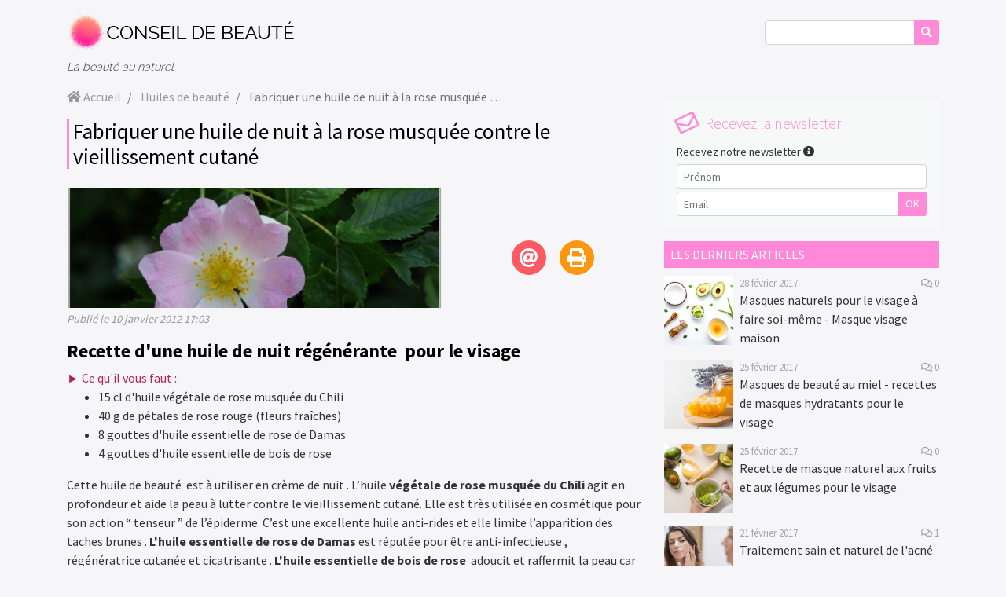

--- FILE ---
content_type: text/html; charset=utf-8
request_url: https://www.conseil-de-beaute.com/2012/01/huile-de-nuit-a-la-rose-musquee
body_size: 5946
content:
<!DOCTYPE html>
<html>
    <head>
        <meta charset="utf-8">
        <meta http-equiv="X-UA-Compatible" content="IE=edge">
        <meta name="viewport" content="width=device-width, initial-scale=1">
        <title>Fabriquer une huile de nuit à la rose musquée contre le vieillissement cutané | Conseil de beaute</title>
        <meta name="csrf-token" content="J27lAmHZv1MJ6UUd8nCXkTxaaVYhpxxWgCpLuS3V">
        <link rel="icon" href="https://cdn.cms.tagadamedia.com/conseildebeaute/2020-05/192x192-5048.jpg" />

        <script src="/js/app.js?id=9ec58def88b4e8024d95ab0f4a9aa1a5"></script>
        <link href="/css/app.css?id=f24c6ae87f398d27276532214de62ee2" rel="stylesheet">

        <link rel="alternate" type="application/rss+xml" href="https://www.conseil-de-beaute.com/posts.xml">

        <!-- BEGIN Sirdata -->
<script type="text/javascript" src="https://cache.consentframework.com/js/pa/26948/c/Cs86p/stub" referrerpolicy="unsafe-url" charset="utf-8"></script>
<script>
window.Sddan = {
    "info": {
        "hd_m" : "",
        "hd_s256" : "",
        "uf_postal_code" : "",
        "uf_bday" : "",
        "uf_gender" : "",
    }
};
</script>
<script type="text/javascript" src="https://choices.consentframework.com/js/pa/26948/c/Cs86p/cmp" referrerpolicy="unsafe-url" charset="utf-8" async></script>
<!-- END Sirdata -->



                    <meta property="og:type" content="article"/>
    <meta property="og:title" content="Fabriquer une huile de nuit à la rose musquée contre le vieillissement cutané"/>
    <meta property="article:published_time" content="2012-01-10T17:03:27+01:00"/>
    <meta property="article:modified_time" content="1970-01-01T01:00:00+01:00"/>
    <meta property="og:url" content="https://www.conseil-de-beaute.com/2012/01/huile-de-nuit-a-la-rose-musquee"/>
    <meta property="og:site_name" content="Conseil de beaute"/>
    <meta property="og:image" content="https://cdn.cms.tagadamedia.com/conseildebeaute/wp-content/uploads/2015/03/rose-musquee-du-chili-e1485737796595-620x199.jpg"/>
    <meta property="og:image:alt" content="Fabriquer une huile de nuit à la rose musquée contre le vieillissement cutané"/>
    <meta name="twitter:text:title" content="Fabriquer une huile de nuit à la rose musquée contre le vieillissement cutané"/>
    <meta name="twitter:image" content="https://cdn.cms.tagadamedia.com/conseildebeaute/wp-content/uploads/2015/03/rose-musquee-du-chili-e1485737796595-620x199.jpg"/>
    <meta name="twitter:image:alt" content="Fabriquer une huile de nuit à la rose musquée contre le vieillissement cutané"/>
    <meta name="twitter:card" content="summary_large_image"/>
    
    <script type="application/ld+json">
        {"@context":"http:\/\/schema.org\/","@type":"BlogPosting","headline":"Fabriquer une huile de nuit \u00e0 la rose musqu\u00e9e contre le vieillissement cutan\u00e9","author":{"@type":"Organization","name":"Conseil de beaute"},"mainEntityOfPage":"https:\/\/www.conseil-de-beaute.com\/2012\/01\/huile-de-nuit-a-la-rose-musquee","dateModified":"1970-01-01T01:00:00Z","datePublished":"2012-01-10T17:03:27Z","publisher":{"@type":"Organization","name":"Conseil de beaut\u00e9, la beaut\u00e9 au naturel | Conseil de beaute","logo":{"@type":"ImageObject","url":"https:\/\/cdn.cms.tagadamedia.com\/conseildebeaute\/2020-05\/300x50-5047.jpg"}},"image":["https:\/\/cdn.cms.tagadamedia.com\/conseildebeaute\/wp-content\/uploads\/2015\/03\/rose-musquee-du-chili-e1485737796595-620x199.jpg","https:\/\/cdn.cms.tagadamedia.com\/conseildebeaute\/wp-content\/uploads\/2015\/03\/rose-musquee-du-chili-e1485737796595-300x96.jpg","https:\/\/cdn.cms.tagadamedia.com\/conseildebeaute\/wp-content\/uploads\/2015\/03\/rose-musquee-du-chili-e1485737796595-70x70.jpg"]}
    </script>

    <link rel="amphtml" href="https://www.conseil-de-beaute.com/2012/01/huile-de-nuit-a-la-rose-musquee/amp">

            <link href="https://fonts.googleapis.com/css2?display=swap&family=Source+Sans+Pro:wght@300;400;700" rel="stylesheet">

<style>
    /* Global */
    body{
        background-color: #f6f5f7;
        color: #333333;
        font-family: "Source Sans Pro", sans-serif;
        font-weight: 400;
    }
    h1,h2,h3,h4,h5,h6,
    h1 a,h2 a,h3 a,h4 a,h5 a,h6 a,
    h1 a:hover,h2 a:hover,h3 a:hover,h4 a:hover,h5 a:hover,h6 a:hover{
        color: #000000;
    }
    h1, h2, h3{
        border-left: solid 3px #ff8ad8;
    }
    .btn-custom, .btn-custom:hover, .badge-custom{
        background-color: #ff8ad8;
        color: #ffffff;
    }
    .body-font-color,
    .body-font-color:hover{
        color: #333333;
    }
    .button-background-color,
    .button-background-color:hover{
        color: #ff8ad8;
    }
    .box-title{
        background-color: #ff89d8;
        color: #ffffff;
    }

    /* pagination */
    .page-item.active .page-link{
        background-color: #ff8ad8;
        border-color: #ff8ad8;
        color: #ffffff;
    }
    .page-link,
    .page-link:hover{
        color: #333333;
    }
    .prev-next a span{
        background-color: #ff8ad8;
        color: #ffffff;
    }

    /* Navbar */
    header nav#nav-bottom {
        background-color: #ff89d8;
        color: #ffffff;
    }
    header nav#nav-bottom a{
        color: #ffffff;
    }
    header nav#nav-bottom a.dropdown-item{
        color: #212529;
    }
    header nav#nav-bottom a.dropdown-item:hover{
        background-color: #ff89d8;
        color: #ffffff;
    }

    /* Footer */
    footer .container{
         background-color: #333333;
         color: #ffffff;
     }
    footer a, footer a:hover{
        color: #ffffff;
    }
</style>
    </head>
    <body>
        
        <div class="container" id="conseildebeaute">
            <header class="mb-1 mb-md-3">
    <nav class="navbar navbar-expand-md mt-md-3 mt-2 pb-2 pb-md-0" id="nav-top">
        <button class="navbar-toggler btn-custom" type="button" data-toggle="collapse" data-target="#menu"
                aria-controls="navbarNavDropdown" aria-expanded="false" aria-label="Toggle navigation">
            <i class="fas fa-bars"></i>
        </button>

        <a class="logo" href="https://www.conseil-de-beaute.com">
            <img src="https://cdn.cms.tagadamedia.com/conseildebeaute/2020-05/300x50-5047.jpg" alt="Conseil de beaute"/>
            <span>Conseil de beaute</span>
        </a>

        <div class="searchbar">
    <form action="https://www.conseil-de-beaute.com">
        <div class="input-group">
            <input type="text" class="form-control form-control-sm" name="s" value="">
            <div class="input-group-append">
                <button type="submit" class="btn btn-custom btn-sm">
                    <i class="fas fa-search"></i>
                </button>
            </div>
        </div>
    </form>
</div>
    </nav>

            <div class="baseline mt-2 no-mobile">
            La beauté au naturel
        </div>
    
    </header>

            <div class="no-print mb-3">
                
            </div>

            
            <div class="row">
                <div class="col-md-8 left">
                    
    <nav class="no-mobile" aria-label="breadcrumb">
        <ol class="breadcrumb">
            <li class="breadcrumb-item">
                <a href="/">
                    <i class="fas fa-home"></i>
                    Accueil
                </a>
            </li>
            <li class="breadcrumb-item">
                <a href="https://www.conseil-de-beaute.com/category/huile">
                    Huiles de beauté
                </a>
            </li>
            <li class="breadcrumb-item active" aria-current="page">
                Fabriquer une huile de nuit à la rose musquée contre le vieillissement cutané
            </li>
        </ol>
    </nav>

    <div id="post">
        <h1 class="mb-4">
            Fabriquer une huile de nuit à la rose musquée contre le vieillissement cutané
        </h1>

        <div class="row mb-0 mb-md-3">
            <div class="col-md-8">
                                    <img class="b-lazy img-fluid" data-src="https://cdn.cms.tagadamedia.com/conseildebeaute/wp-content/uploads/2015/03/rose-musquee-du-chili-e1485737796595-620x199.jpg" alt="Fabriquer une huile de nuit à la rose musquée contre le vieillissement cutané" />
                                <p class="post-date mt-1 mb-0">
                    Publié le 10 janvier 2012 17:03
                </p>
            </div>
            <div class="col-md-4 d-flex align-items-center justify-content-center py-3 py-md-0">
                <div class="share">
                    <a href="#" class="share-link email" data-toggle="modal" data-target="#shareEmailModal">
                        <i class="fas fa-at"></i>
                    </a>
                                        <a href="#" class="share-link print">
                        <i class="fas fa-print"></i>
                    </a>
                </div>
            </div>
        </div>

        

        <div class="modal fade" id="shareEmailModal" tabindex="-1" role="dialog">
    <div class="modal-dialog modal-lg" role="document">
        <div class="modal-content">
            <div class="modal-header">
                <h5 class="modal-title" id="exampleModalLabel">Partager par email</h5>
                <button type="button" class="close" data-dismiss="modal" aria-label="Close">
                    <span aria-hidden="true">&times;</span>
                </button>
            </div>
            <form action="https://www.conseil-de-beaute.com/share/email" method="post">
                <div class="modal-body">
                    <input type="hidden" name="_token" value="J27lAmHZv1MJ6UUd8nCXkTxaaVYhpxxWgCpLuS3V" autocomplete="off">                    <p>Merci de renseigner les informations suivantes. Vos données sont uniquement utilisées pour vous envoyer cet article.</p>
                    <div class="form-group row">
                        <label class="col-sm-3 col-form-label">Votre nom</label>
                        <div class="col-sm-9">
                            <input type="text" name="name" class="form-control" required>
                        </div>
                    </div>
                    <div class="form-group row">
                        <label class="col-sm-3 col-form-label">Email du destinataire</label>
                        <div class="col-sm-9">
                            <input type="email" name="email" class="form-control" required>
                        </div>
                    </div>
                    <input type="hidden" name="post_id" value="4678" />
                    <input type="hidden" name="g-recaptcha-response" id="recaptcha-rnim97jn" />

<!-- Google recaptcha -->
<script src="https://www.google.com/recaptcha/api.js?render=6LdBO-wUAAAAALWRc5ZsnCLgiG5mzcTzujczi8th"></script>
<script>
    grecaptcha.ready(function() {
        function SetCaptchaToken(inputId) {
            grecaptcha.execute('6LdBO-wUAAAAALWRc5ZsnCLgiG5mzcTzujczi8th').then(function (token) {
                $(inputId).val(token);
            });
        }
        SetCaptchaToken('input#recaptcha-rnim97jn');
        setInterval(function () { SetCaptchaToken('input#recaptcha-rnim97jn'); }, 2 * 60 * 1000);
    });
</script>
                </div>
                <div class="modal-footer">
                    <a href="#" data-dismiss="modal" class="grey">Fermer</a>
                    <button type="submit" class="btn btn-custom">Envoyer</button>
                </div>
            </form>
        </div>
    </div>
</div>
        <div class="mb-3">
            <h4><strong>Recette d'une huile de nuit régénérante  pour le visage </strong></h4>
<span style="color: #af265c;">► Ce qu'il vous faut :</span>
<ul>
 	<li>15 cl d'huile végétale de rose musquée du Chili</li>
 	<li>40 g de pétales de rose rouge (fleurs fraîches)</li>
 	<li>8 gouttes d'huile essentielle de rose de Damas</li>
 	<li>4 gouttes d'huile essentielle de bois de rose</li>
</ul>
Cette huile de beauté  est à utiliser en crème de nuit .
L’huile <strong>végétale de rose musquée du Chili</strong> agit en profondeur et aide la peau à lutter contre le vieillissement cutané.
Elle est très utilisée en cosmétique pour son action “ tenseur ” de l’épiderme.
C’est une excellente huile anti-rides et elle limite l’apparition des taches brunes .

<strong>L'huile essentielle de rose de Damas</strong> est réputée pour être anti-infectieuse , régénératrice cutanée et cicatrisante .

<strong>L'huile essentielle de bois de rose</strong>  adoucit et raffermit la peau car c'est un  puissant régénérateur tissulaire .
Elle favorise la disparition des vergetures et des rides, ainsi que de certaines affections cutanées (eczéma, acné ...)

Mettez l'huile et les pétales dans un bocal que vous exposerez  7 jours au soleil.
Filtrez l'huile et ajoutez les huiles  essentielles .
            <p>
                Par : La rédaction de
                <strong>Conseil de beaute</strong>
            </p>
        </div>

        
        <div class="row mb-3">
            <div class="col-md-6">
                
            </div>
            <div class="col-md-6 text-center">
                <div class="rating p-3">
                                        <p class="rate-post">
            Cet article vous a plu ? Notez le !
    </p>
<div class="row rating-stars m-auto">
    <div class="col d-flex justify-content-center">
        <span class="stars d-flex" data-rating=""></span>
        <span class="live-rating d-flex"><span class="note"></span> / 5</span>
    </div>
</div>

<script>
    $(".stars").starRating({
        initialRating: 4,
        totalStars: 5,
        emptyColor: 'lightgray',
        hoverColor: '#FF583C',
        ratedColor: '#FF583C',
        minRating: 1,
        activeColor: '#F8BC08',
        strokeWidth: 0,
        starSize: 30,
        useGradient: false,
        onHover: function(currentIndex, currentRating, $el){
            if(currentIndex === 1 || currentIndex === 2 || currentIndex === 3 || currentIndex === 4 || currentIndex === 5){
                currentIndex = currentIndex+'.0';
            }
            $('.live-rating .note').text(currentIndex);
        },
        onLeave: function(currentIndex, currentRating, $el){
            $('.live-rating .note').text($($el).data('rating'));
        },
        callback: function(currentRating, $el){
            var client = new ClientJS();
            var fingerprint = client.getFingerprint();
            $.ajax({
                url: 'https://www.conseil-de-beaute.com/api/rating_stars',
                method: 'post',
                data: {
                    fingerprint : fingerprint,
                    post_id: '4678',
                    rate: currentRating
                }
            });
        }
    });
</script>
                </div>
            </div>
        </div>

        <div class="no-print mb-3">
    
</div>

<div class="prev-next row no-gutters no-print">
    <div class="col-6">
                    <a href="https://www.conseil-de-beaute.com/2012/01/maquillage-permanent-technique-des-sourcils" class="btn btn-custom btn-lg">
                <i class="fas fa-angle-left"></i>
                Précédent
            </a>
            </div>
    <div class="col-6 text-right">
                    <a href="https://www.conseil-de-beaute.com/2012/01/bain-moussant" class="btn btn-custom btn-lg">
                Suivant
                <i class="fas fa-angle-right"></i>
            </a>
            </div>
</div>

<div class="no-print mb-3">
    
</div>

        <div class="no-print mb-3">
            
        </div>

        <form class="comment-form no-print" action="https://www.conseil-de-beaute.com/comment" method="post">
    <input type="hidden" name="_token" value="J27lAmHZv1MJ6UUd8nCXkTxaaVYhpxxWgCpLuS3V" autocomplete="off">    <p>
        <strong>
                            Laissez un commentaire sur cet article
                    </strong>
    </p>
    <div class="form-group row">
        <label class="col-sm-3 col-form-label">
            Votre nom
        </label>
        <div class="col-sm-9">
            <input type="text" name="author" class="form-control" required>
        </div>
    </div>
    <div class="form-group row">
        <label class="col-sm-3 col-form-label">
            Votre commentaire
            <a tabindex="0" data-html="true" data-toggle="popover" data-trigger="focus" data-content="En remplissant le formulaire, j&#039;accepte les &lt;a href=&quot;https://www.conseil-de-beaute.com/mentions-legales-et-conditions-generales-dutilisation&quot; target=&quot;_blank&quot;&gt;termes des Conditions Générales d’Utilisation&lt;/a&gt;. Vos données sont destinées à TAGADAMEDIA en qualité de responsable du traitement afin de publier votre commentaire. Vous disposez d’un droit d’accès, de rectification, d’effacement et à la portabilité des données vous concernant. Pour exercer vos droits, merci de nous contacter par email à contact@conseil-de-beaute.com. En cas de non-respect de vos droits, vous pouvez introduire une réclamation auprès de la CNIL. Pour plus d’information concernant le traitement de vos données veuillez consulter notre &lt;a href=&quot;https://www.conseil-de-beaute.com/politique-de-protection-des-donnees-personnelles&quot; target=&quot;_blank&quot;&gt;Politique de Protection des données à caractère personnel&lt;/a&gt;">
                <i class="fas fa-info-circle tooltip-info"></i>
            </a>
        </label>
        <div class="col-sm-9">
            <textarea name="content" class="form-control" required></textarea>
        </div>
    </div>

    <input type="hidden" name="post_id" value="4678"/>
    <input type="hidden" name="g-recaptcha-response" id="recaptcha-3iyad2mn" />

<!-- Google recaptcha -->
<script src="https://www.google.com/recaptcha/api.js?render=6LdBO-wUAAAAALWRc5ZsnCLgiG5mzcTzujczi8th"></script>
<script>
    grecaptcha.ready(function() {
        function SetCaptchaToken(inputId) {
            grecaptcha.execute('6LdBO-wUAAAAALWRc5ZsnCLgiG5mzcTzujczi8th').then(function (token) {
                $(inputId).val(token);
            });
        }
        SetCaptchaToken('input#recaptcha-3iyad2mn');
        setInterval(function () { SetCaptchaToken('input#recaptcha-3iyad2mn'); }, 2 * 60 * 1000);
    });
</script>

    <div class="form-group row">
        <div class="col-sm-9 offset-sm-3">
            <button type="submit" class="btn btn-custom">
                Envoyer
            </button>
        </div>
    </div>
</form>

        <div class="no-print mb-3">
            
        </div>
    </div>

    
                </div>
                <div class="col-md-4 no-print">
                    <div class="no-print mb-3">
    
</div>

    <div id="newsletter" class="newsletter p-3 mb-3">
        <form action="https://www.conseil-de-beaute.com/newsletter" method="post">
            <input type="hidden" name="_token" value="J27lAmHZv1MJ6UUd8nCXkTxaaVYhpxxWgCpLuS3V" autocomplete="off">            <p class="title button-background-color">
                <i class="far fa-envelope"></i>
                Recevez la newsletter
            </p>
            <p class="subtitle">
                Recevez notre newsletter
                <i class="fas fa-info-circle" data-toggle="tooltip" title="Vos données sont utilisées pour vous envoyer les newsletters Conseil de beaute. Vous pouvez à tout moment cliquer sur le lien vous permettant de vous désabonner."></i>
            </p>
            <input type="text" name="firstname" placeholder="Prénom" class="form-control form-control-sm mb-1" required />
            <div class="input-group">
                <input type="email" name="email" placeholder="Email" class="form-control form-control-sm" required />
                <div class="input-group-append">
                    <button type="submit" class="btn btn-custom btn-sm">OK</button>
                </div>
            </div>
            <input type="hidden" name="g-recaptcha-response" id="recaptcha-31chjrwg" />

<!-- Google recaptcha -->
<script src="https://www.google.com/recaptcha/api.js?render=6LdBO-wUAAAAALWRc5ZsnCLgiG5mzcTzujczi8th"></script>
<script>
    grecaptcha.ready(function() {
        function SetCaptchaToken(inputId) {
            grecaptcha.execute('6LdBO-wUAAAAALWRc5ZsnCLgiG5mzcTzujczi8th').then(function (token) {
                $(inputId).val(token);
            });
        }
        SetCaptchaToken('input#recaptcha-31chjrwg');
        setInterval(function () { SetCaptchaToken('input#recaptcha-31chjrwg'); }, 2 * 60 * 1000);
    });
</script>
        </form>
    </div>

<div class="no-print mb-3">
    
</div>

<div class="mb-3">
    <div class="box-title">Les derniers articles</div>
            <div class="row no-gutters mb-3">
    <div class="col-3">
        <a href="https://www.conseil-de-beaute.com/2017/02/masques-naturels-a-faire-soi-meme">
                            <img data-src="https://cdn.cms.tagadamedia.com/conseildebeaute/2020-05/masquenaturel-2.jpg" class="b-lazy img-fluid" alt="Masques naturels pour le visage à faire soi-même - Masque visage maison" />
                    </a>
    </div>
    <div class="col-9 pl-2">
        <div class="row no-gutters info">
            <div class="col-6">
                28 février 2017
            </div>
            <div class="col-6 text-right">
                <a href="https://www.conseil-de-beaute.com/2017/02/masques-naturels-a-faire-soi-meme#comments">
                    <i class="far fa-comments"></i>
                    0
                </a>
            </div>
        </div>
        <a href="https://www.conseil-de-beaute.com/2017/02/masques-naturels-a-faire-soi-meme" class="body-font-color">
            Masques naturels pour le visage à faire soi-même - Masque visage maison
        </a>
    </div>
</div>
            <div class="row no-gutters mb-3">
    <div class="col-3">
        <a href="https://www.conseil-de-beaute.com/2017/02/masques-beaute">
                            <img data-src="https://cdn.cms.tagadamedia.com/conseildebeaute/2020-05/miel-2.jpg" class="b-lazy img-fluid" alt="Masques de beauté au miel - recettes de masques hydratants pour le visage" />
                    </a>
    </div>
    <div class="col-9 pl-2">
        <div class="row no-gutters info">
            <div class="col-6">
                25 février 2017
            </div>
            <div class="col-6 text-right">
                <a href="https://www.conseil-de-beaute.com/2017/02/masques-beaute#comments">
                    <i class="far fa-comments"></i>
                    0
                </a>
            </div>
        </div>
        <a href="https://www.conseil-de-beaute.com/2017/02/masques-beaute" class="body-font-color">
            Masques de beauté au miel - recettes de masques hydratants pour le visage
        </a>
    </div>
</div>
            <div class="row no-gutters mb-3">
    <div class="col-3">
        <a href="https://www.conseil-de-beaute.com/2017/02/masque-aux-fruits-et-aux-legumes">
                            <img data-src="https://cdn.cms.tagadamedia.com/conseildebeaute/2020-05/masquefruits-2.jpg" class="b-lazy img-fluid" alt="Recette de masque naturel aux fruits et aux légumes pour le visage" />
                    </a>
    </div>
    <div class="col-9 pl-2">
        <div class="row no-gutters info">
            <div class="col-6">
                25 février 2017
            </div>
            <div class="col-6 text-right">
                <a href="https://www.conseil-de-beaute.com/2017/02/masque-aux-fruits-et-aux-legumes#comments">
                    <i class="far fa-comments"></i>
                    0
                </a>
            </div>
        </div>
        <a href="https://www.conseil-de-beaute.com/2017/02/masque-aux-fruits-et-aux-legumes" class="body-font-color">
            Recette de masque naturel aux fruits et aux légumes pour le visage
        </a>
    </div>
</div>
            <div class="row no-gutters mb-3">
    <div class="col-3">
        <a href="https://www.conseil-de-beaute.com/2017/02/traitement-naturel-de-lacne">
                            <img data-src="https://cdn.cms.tagadamedia.com/conseildebeaute/2020-05/acne-2.jpg" class="b-lazy img-fluid" alt="Traitement sain et naturel de l\&#039;acné" />
                    </a>
    </div>
    <div class="col-9 pl-2">
        <div class="row no-gutters info">
            <div class="col-6">
                21 février 2017
            </div>
            <div class="col-6 text-right">
                <a href="https://www.conseil-de-beaute.com/2017/02/traitement-naturel-de-lacne#comments">
                    <i class="far fa-comments"></i>
                    1
                </a>
            </div>
        </div>
        <a href="https://www.conseil-de-beaute.com/2017/02/traitement-naturel-de-lacne" class="body-font-color">
            Traitement sain et naturel de l'acné
        </a>
    </div>
</div>
            <div class="row no-gutters mb-3">
    <div class="col-3">
        <a href="https://www.conseil-de-beaute.com/2017/02/masque-visage-peau-mature-acneique">
                            <img data-src="https://cdn.cms.tagadamedia.com/conseildebeaute/2020-05/spiruline-2.jpg" class="b-lazy img-fluid" alt="Masque visage à la spiruline pour peau mature ou acnéique" />
                    </a>
    </div>
    <div class="col-9 pl-2">
        <div class="row no-gutters info">
            <div class="col-6">
                20 février 2017
            </div>
            <div class="col-6 text-right">
                <a href="https://www.conseil-de-beaute.com/2017/02/masque-visage-peau-mature-acneique#comments">
                    <i class="far fa-comments"></i>
                    0
                </a>
            </div>
        </div>
        <a href="https://www.conseil-de-beaute.com/2017/02/masque-visage-peau-mature-acneique" class="body-font-color">
            Masque visage à la spiruline pour peau mature ou acnéique
        </a>
    </div>
</div>
    </div>

<div class="no-print mb-3">
    
</div>
                </div>
            </div>
        </div>

        <footer class="no-print text-center mt-3">
    <div class="container p-md-5 p-3">
        <p>©2026 Tous droits réservés ST MEDIA SAS</p>
                    <ul class="list-inline">
            <li class="list-inline-item">
            <a href="/politique-de-cookies">
                Politique de cookies
            </a>
        </li>
        <li class="list-inline-item">-</li>
            <li class="list-inline-item">
            <a href="/politique-de-protection-des-donnees-personnelles">
                Politique de Protection des Données Personnelles
            </a>
        </li>
        <li class="list-inline-item">-</li>
            <li class="list-inline-item">
            <a href="/mentions-legales-et-conditions-generales-dutilisation">
                Mentions légales et conditions générales d&#039;utilisation
            </a>
        </li>
        <li class="list-inline-item">-</li>
        <li class="list-inline-item">
        <a href="javascript:window.Sddan.cmp.displayUI();">
            Choix du consentement
        </a>
    </li>
</ul>
            </div>
</footer>
        
    </body>

    <script>
        new LazyLoad();
    </script>
</html>
